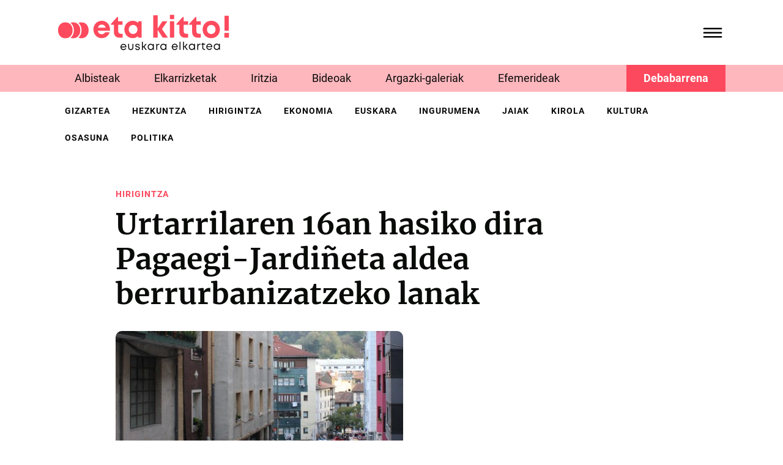

--- FILE ---
content_type: text/html;charset=utf-8
request_url: https://etakitto.eus/albisteak/urtarrilaren-16an-hasiko-dira-pagaegi-jardineta-aldea-berrurbanizatzeko-lanak
body_size: 8766
content:
<!DOCTYPE html>
<html xmlns="http://www.w3.org/1999/xhtml" lang="eu" xml:lang="eu">

<head><meta http-equiv="Content-Type" content="text/html; charset=UTF-8" />
  <!-- Required meta tags -->
  <meta charset="utf-8" />
  <meta name="viewport" content="width=device-width, initial-scale=1, shrink-to-fit=no" />


  <link rel="apple-touch-icon" sizes="57x57" href="/++theme++etakitto-theme/img/favicons/apple-icon-57x57.png" />
  <link rel="apple-touch-icon" sizes="60x60" href="/++theme++etakitto-theme/img/favicons/apple-icon-60x60.png" />
  <link rel="apple-touch-icon" sizes="72x72" href="/++theme++etakitto-theme/img/favicons/apple-icon-72x72.png" />
  <link rel="apple-touch-icon" sizes="76x76" href="/++theme++etakitto-theme/img/favicons/apple-icon-76x76.png" />
  <link rel="apple-touch-icon" sizes="114x114" href="/++theme++etakitto-theme/img/favicons/apple-icon-114x114.png" />
  <link rel="apple-touch-icon" sizes="120x120" href="/++theme++etakitto-theme/img/favicons/apple-icon-120x120.png" />
  <link rel="apple-touch-icon" sizes="144x144" href="/++theme++etakitto-theme/img/favicons/apple-icon-144x144.png" />
  <link rel="apple-touch-icon" sizes="152x152" href="/++theme++etakitto-theme/img/favicons/apple-icon-152x152.png" />
  <link rel="apple-touch-icon" sizes="180x180" href="/++theme++etakitto-theme/img/favicons/apple-icon-180x180.png" />
  <link rel="icon" type="image/png" sizes="192x192" href="/++theme++etakitto-theme/img/favicons/android-icon-192x192.png" />
  <link rel="icon" type="image/png" sizes="32x32" href="/++theme++etakitto-theme/img/favicons/favicon-32x32.png" />
  <link rel="icon" type="image/png" sizes="96x96" href="/++theme++etakitto-theme/img/favicons/favicon-96x96.png" />
  <link rel="icon" type="image/png" sizes="16x16" href="/++theme++etakitto-theme/img/favicons/favicon-16x16.png" />
  <link rel="manifest" href="/++theme++etakitto-theme/img/favicons/manifest.json" />
  <meta name="msapplication-TileColor" content="#ffffff" />
  <meta name="msapplication-TileImage" content="/++theme++etakitto-theme/img/favicons/ms-icon-144x144.png" />
  <meta name="theme-color" content="#ffffff" />

  <style>
    /* latin */
    @font-face {
      font-family: 'Merriweather';
      font-style: normal;
      font-weight: 400;
      font-display: swap;
      src: url(/++theme++etakitto-theme/font/Merriweather-400.woff2) format('woff2');
      unicode-range: U+0000-00FF, U+0131, U+0152-0153, U+02BB-02BC, U+02C6, U+02DA, U+02DC, U+0304, U+0308, U+0329, U+2000-206F, U+2074, U+20AC, U+2122, U+2191, U+2193, U+2212, U+2215, U+FEFF, U+FFFD;
    }

    /* latin */
    @font-face {
      font-family: 'Merriweather';
      font-style: normal;
      font-weight: 700;
      font-display: swap;
      src: url(/++theme++etakitto-theme/font/Merriweather-700.woff2) format('woff2');
      unicode-range: U+0000-00FF, U+0131, U+0152-0153, U+02BB-02BC, U+02C6, U+02DA, U+02DC, U+0304, U+0308, U+0329, U+2000-206F, U+2074, U+20AC, U+2122, U+2191, U+2193, U+2212, U+2215, U+FEFF, U+FFFD;
    }

    /* latin */
    @font-face {
      font-family: 'Roboto';
      font-style: normal;
      font-weight: 400;
      font-display: swap;
      src: url(/++theme++etakitto-theme/font/Roboto-400.woff2) format('woff2');
      unicode-range: U+0000-00FF, U+0131, U+0152-0153, U+02BB-02BC, U+02C6, U+02DA, U+02DC, U+0304, U+0308, U+0329, U+2000-206F, U+2074, U+20AC, U+2122, U+2191, U+2193, U+2212, U+2215, U+FEFF, U+FFFD;
    }

    /* latin */
    @font-face {
      font-family: 'Roboto';
      font-style: normal;
      font-weight: 500;
      font-display: swap;
      src: url(/++theme++etakitto-theme/font/Roboto-500.woff2) format('woff2');
      unicode-range: U+0000-00FF, U+0131, U+0152-0153, U+02BB-02BC, U+02C6, U+02DA, U+02DC, U+0304, U+0308, U+0329, U+2000-206F, U+2074, U+20AC, U+2122, U+2191, U+2193, U+2212, U+2215, U+FEFF, U+FFFD;
    }

    /* latin */
    @font-face {
      font-family: 'Roboto';
      font-style: normal;
      font-weight: 700;
      font-display: swap;
      src: url(/++theme++etakitto-theme/font/Roboto-700.woff2) format('woff2');
      unicode-range: U+0000-00FF, U+0131, U+0152-0153, U+02BB-02BC, U+02C6, U+02DA, U+02DC, U+0304, U+0308, U+0329, U+2000-206F, U+2074, U+20AC, U+2122, U+2191, U+2193, U+2212, U+2215, U+FEFF, U+FFFD;
    }

    body {
      font-family: 'Merriweather', sans-serif;
    }
  </style>
  <link id="frontend-css" rel="stylesheet" href="/++theme++etakitto-theme/css/app.css?v=15" />
  <title>Urtarrilaren 16an hasiko dira Pagaegi-Jardiñeta aldea berrurbanizatzeko lanak — eta kitto! euskara elkartea</title>


<meta charset="utf-8" /><meta name="twitter:card" content="summary_large_image" /><meta property="og:site_name" content="eta kitto! euskara elkartea" /><meta property="og:title" content="Urtarrilaren 16an hasiko dira Pagaegi-Jardiñeta aldea berrurbanizatzeko lanak" /><meta property="og:type" content="website" /><meta property="og:description" content="" /><meta property="og:url" content="https://etakitto.eus/albisteak/urtarrilaren-16an-hasiko-dira-pagaegi-jardineta-aldea-berrurbanizatzeko-lanak" /><meta property="og:image" content="https://etakitto.eus/albisteak/urtarrilaren-16an-hasiko-dira-pagaegi-jardineta-aldea-berrurbanizatzeko-lanak/@@images/image-1200-9d34d35ed4d2ad7dbdbb680019577736.jpeg" /><meta property="og:image:width" content="490" /><meta property="og:image:height" content="360" /><meta property="og:image:type" content="image/JPEG" /><meta name="DC.date.created" content="2024-01-25T09:48:14+01:00" /><meta name="DC.date.modified" content="2024-01-25T09:48:14+01:00" /><meta name="DC.type" content="News Item" /><meta name="DC.format" content="text/plain" /><meta name="DC.date.valid_range" content="2023/01/09 - " /><meta name="viewport" content="width=device-width, initial-scale=1" /><meta name="generator" content="Plone - https://plone.org/" /><link href="https://etakitto.eus/@@search" rel="search" title="Bilatu webgunean" /><link rel="canonical" href="https://etakitto.eus/albisteak/urtarrilaren-16an-hasiko-dira-pagaegi-jardineta-aldea-berrurbanizatzeko-lanak" /></head>

<body class="home_view col-content col-one frontend icons-on portaltype-news-item section-albisteak site-Plone subsection-urtarrilaren-16an-hasiko-dira-pagaegi-jardineta-aldea-berrurbanizatzeko-lanak template-view thumbs-on userrole-anonymous viewpermission-view" id="visual-portal-wrapper" dir="ltr" data-base-url="https://etakitto.eus/albisteak/urtarrilaren-16an-hasiko-dira-pagaegi-jardineta-aldea-berrurbanizatzeko-lanak" data-view-url="https://etakitto.eus/albisteak/urtarrilaren-16an-hasiko-dira-pagaegi-jardineta-aldea-berrurbanizatzeko-lanak" data-portal-url="https://etakitto.eus" data-i18ncatalogurl="https://etakitto.eus/plonejsi18n" data-pat-pickadate="{&quot;date&quot;: {&quot;selectYears&quot;: 200}, &quot;time&quot;: {&quot;interval&quot;: 5 } }" data-pat-plone-modal="{&quot;actionOptions&quot;: {&quot;displayInModal&quot;: false}}"><header id="mainheader" class="py-4 sticky-top">

    <div id="header-container" class="container d-flex justify-content-between align-items-center">
      <div class="header-left w-50">
        <div class="logo">
          <a id="portal-logo" title="etakitto euskara elkartea" href="https://etakitto.eus">
            <img src="/++theme++etakitto-theme/img/Logo.svg" alt="etakitto logoa" title="etakitto" /></a>
        </div>

      </div>
      <div class="header-right">
        <div class="mainmenu">
          <svg id="hamburger" class="collapsed" type="button" data-bs-toggle="collapse" data-bs-target="#headermenu" aria-controls="headermenu" aria-expanded="false" aria-label="General Menu" viewbox="0 0 60 40">
            <g stroke="#000" stroke-width="4" stroke-linecap="round" stroke-linejoin="round">
              <path id="top-line" d="M10,10 L50,10 Z"></path>
              <path id="middle-line" d="M10,20 L50,20 Z"></path>
              <path id="bottom-line" d="M10,30 L50,30 Z"></path>
            </g>
          </svg>

        </div>
      </div>
    </div>

    <div class="mt-4 mb-3 navbar-collapse collapse" id="headermenu">
      
    <div class="container menu-content font-family-secondary">
        <div class="row">
            <div class="px-4 pt-3 pt-lg-5 px-lg-5 col-md-3 bg-secondary d-flex flex-column">
                <h6 class="fw-bold text-uppercase">
                    <a class="text-dark" href="https://etakitto.eus/albisteak">Aktualitatea</a>
                </h6>
                <ul class="list-unstyled">
                    <li><a class="text-uppercase text-dark" href="https://etakitto.eus/elkarrizketak">Elkarrizketak</a></li>
                    <li><a class="text-uppercase text-dark" href="https://etakitto.eus/iritziak">Iritzia</a></li>
                    <li><a class="text-uppercase text-dark" href="https://etakitto.eus/bideoak">Bideoak</a></li>
                    <li><a class="text-uppercase text-dark" href="https://etakitto.eus/argazki-galeriak">Argazki-galeriak</a></li>
                    <li><a class="text-uppercase text-dark" href="https://etakitto.eus/zorion-agurrak">Zorion-agurrak</a></li>
                    <li><a class="text-uppercase text-dark" href="https://etakitto.eus/efemerideak">Efemerideak</a></li>
                    <li><a class="text-uppercase text-dark" href="https://etakitto.eus/aldizkariak">Aldizkariak (PDF)</a></li>
                    <li><a class="text-uppercase text-dark" href="https://etakitto.eus/eskelak">Eskelak</a></li>
                    <li class="main-menu-debabarrena px-lg-5"><a href="/debabarrena" class="text-uppercase text-dark">Debabarrena</a></li>
                </ul>
                
            </div>
            <div class="px-4 pt-3 pt-lg-5 px-lg-5 col-md-3 d-flex flex-column">
                <h6 class="fw-bold text-uppercase">
                    <a class="text-dark" href="https://etakitto.eus/elkartea">EK! Euskara Elkartea</a>
                </h6>
                <ul class="list-unstyled">
                    <li><a class="text-uppercase text-dark" href="https://etakitto.eus/elkartea/egin-bazkide">Egin zaitez bazkide!</a></li>
                    <li><a class="text-uppercase text-dark" href="https://etakitto.eus/elkartea/gurekin-lan-egin-nahi-duzu">Gurekin lan egin nahi?</a></li>
                    <li><a class="text-uppercase text-dark" href="https://etakitto.eus/albisteak/erretratu-zaharrak">Erretratu zaharrak</a></li>
                    <li><a class="text-uppercase text-dark" href="https://etakitto.eus/kontaktua">Kontaktua</a></li>
                    
                </ul>
                
            </div>
            <div class="px-4 pt-3 pt-lg-5 px-lg-5 col-md-3 d-flex flex-column">
                <h6 class="fw-bold text-uppercase">
                    <a class="text-dark" href="https://etakitto.eus/proiektuak">Proiektuak</a>
                </h6>
                <ul class="list-unstyled">
                    <li><a class="text-uppercase text-dark" href="https://etakitto.eus/proiektuak/euskeraz-primeran">Euskeraz primeran!</a></li>
                    <li><a class="text-uppercase text-dark" href="https://etakitto.eus/proiektuak/illunabarrian">Ilunabarrian</a></li>
                    <li><a class="text-uppercase text-dark" href="https://etakitto.eus/proiektuak/berbetan">Berbetan</a></li>
                    <li><a class="text-uppercase text-dark" href="https://etakitto.eus/proiektuak/gurasoak-berbetan">Gurasoak Berbetan</a></li>
                    <li><a class="text-uppercase text-dark" href="https://etakitto.eus/proiektuak/ongi-etorri">Ongi etorri</a></li>
                    <li><a class="text-uppercase text-dark" href="https://etakitto.eus/proiektuak/harixa-emoten">Harixa emoten</a></li>
                    <li><a class="text-uppercase text-dark" href="https://etakitto.eus/proiektuak/txikitto">Txikitto!</a></li>
                    <li><a class="text-uppercase text-dark" href="https://etakitto.eus/proiektuak/sozializazio-eta-transmisio-mintegia">Sozializazio Mintegia</a></li>
                    
                </ul>
                
            </div>
            <div class="px-4 pt-3 pt-lg-5 px-lg-5 col-md-3 d-flex flex-column">
                <h6 class="fw-bold text-uppercase">
                    <a class="text-dark" href="https://etakitto.eus/zerbitzuak">Euskara zerbitzuak</a>
                </h6>
                <ul class="list-unstyled">
                    <li><a class="text-uppercase text-dark" href="https://etakitto.eus/zerbitzuak/itzulpenak">Itzulpenak</a></li>
                    <li><a class="text-uppercase text-dark" href="https://etakitto.eus/zerbitzuak/aholkularitza">Aholkularitza</a></li>
                    <li><a class="text-uppercase text-dark" href="https://etakitto.eus/zerbitzuak/erabilera-neurketak">Erabilera-neurketak</a></li>
                    <li><a class="text-uppercase text-dark" href="https://etakitto.eus/zerbitzuak/tailerrak">Sentsibilizazio-saioak</a></li>
                    
                </ul>
                <div class="z-3">
                    <div>
                        <a class="d-flex flex-column" href="https://etakitto.eus/aldizkariak/etakitto-1382">
                            <img class="w-75" src="https://etakitto.eus/aldizkariak/etakitto-1382/@@images/image-200-5e0bad4b6dcbf72a1eb02ebac5023922.jpeg" title="etakitto! 1382" alt="etakitto! 1382" />
                            <span class="mt-3">
                                etakitto! 1382 
                            </span>
                        </a>
                    </div>
                </div>
            </div>
        </div>
    </div>

      <div class="py-3 mx-3 mt-4 py-md-5 mx-md-0 mt-md-0 bg-primary margin-top-negative position-relative z-2">
        <div class="container">
          <div class="row">
            <div class="col-lg-3">
            </div>
            <div class="col-md-5 col-lg-5 d-flex justify-content-center">
              <form id="searchGadget_form" class="d-flex" action="https://etakitto.eus/@@search">

                <input name="SearchableText" type="text" title="Bilatu" placeholder="Bilatu" accesskey="4" class="text-white searchField" id="searchGadget" autocomplete="off" />
                <input type="hidden" name="sort_on" value="Date" />
                <input type="hidden" name="sort_order" value="reverse" />
                <input class="searchButton" type="submit" />
              </form>
            </div>
            <div class="col-md-7 col-lg-4 d-flex flex-column flex-md-row align-items-start align-items-md-center">
              <ul class="my-0 d-none d-md-block social-network list-inline me-md-5">
                <li class="list-inline-item"><a href="https://twitter.com/etakitto" class="text-light"><img class="w-75" src="/++theme++etakitto-theme/img/x-social-media.svg" /></a></li>
                <li class="list-inline-item"><a href="https://www.facebook.com/etakittoaldizkaria/" class="text-light"><i class="demo-icon icon-facebook-squared"></i></a></li>
                <li class="list-inline-item"><a href="https://www.instagram.com/gaztekitto/" class="text-light"><i class="demo-icon icon-instagram"></i></a></li>
                <li class="list-inline-item"><a href="https://www.youtube.com/channel/UCq8TrOTqZYOecP45LLM_lNg" class="text-light"><i class="demo-icon icon-youtube"></i></a></li>
              </ul>
              <a href="/kontaktua" class="mt-5 btn btn-light me-2 mt-md-0">Kontaktua <svg xmlns="http://www.w3.org/2000/svg" width="11" viewbox="0 0 14 13">
                  <path d="M5.91538 1.76733L6.50186 1.16596C6.76913 0.919941 7.17929 0.919941 7.43155 1.16596L12.8966 6.46898C13.1495 6.74233 13.1598 7.15236 12.9199 7.39837L7.72149 12.7287C7.48156 12.9747 7.0714 12.9747 6.7918 12.7287L6.17516 12.1274C5.92221 11.854 5.91193 11.444 6.15117 11.1706L9.38094 8.02708H1.53328C1.15047 8.02708 0.870176 7.75373 0.86058 7.37104L0.838647 6.49631C0.829736 6.14096 1.09563 5.84027 1.47845 5.84027L9.3261 5.84027L5.93937 2.72406C5.68642 2.45071 5.6488 2.04068 5.91538 1.76733Z">
                  </path>
                </svg></a>
            </div>
          </div>
        </div>
      </div>
    </div>
  </header><div id="featured-menu" class="featured-menu bg-secondary mb-3 mb-md-0">
    <div class="container">
        <ul class="list-inline mb-0">
            <li class="py-2 px-1 list-inline-item">
                <a class="py-2 px-4 text-dark no-underline font-family-secondary" href="https://etakitto.eus/albisteak">Albisteak</a>
            </li>
            <li class="py-2 px-1 list-inline-item">
                <a class="py-2 px-4 text-dark no-underline font-family-secondary" href="https://etakitto.eus/elkarrizketak">Elkarrizketak</a>
            </li>
            <li class="py-2 px-1 list-inline-item">
                <a class="py-2 px-4 text-dark no-underline font-family-secondary" href="https://etakitto.eus/iritziak">Iritzia</a>
            </li>
            <li class="py-2 px-1 list-inline-item">
                <a class="py-2 px-4 text-dark no-underline font-family-secondary" href="https://etakitto.eus/bideoak">Bideoak</a>
            </li>
            <li class="py-2 px-1 list-inline-item">
                <a class="py-2 px-4 text-dark no-underline font-family-secondary" href="https://etakitto.eus/argazki-galeriak">Argazki-galeriak</a>
            </li>
            <li class="py-2 px-1 list-inline-item">
                <a class="py-2 px-4 text-dark no-underline font-family-secondary" href="https://etakitto.eus/efemerideak">Efemerideak</a>
            </li>
             <li talcondition="view/is_debabarrena" class="py-2 px-1 list-inline-item debabarrena-item">
                <a class="py-2 px-4 text-dark no-underline font-family-secondary" href="/debabarrena">Debabarrena</a>
            </li>
        </ul>
    </div>
</div><div class="d-none d-md-block">
    <div id="featured-menu-2" class="mt-2 mb-3 fw-bold mb-lg-5">
    <div class="container">
      <ul class="mb-0 list-inline">
        <li class="py-2 px-1 list-inline-item">
          <a class="px-2 py-2 no-underline text-dark text-uppercase font-family-secondary font-size-smaller letter-space-1" href="https://etakitto.eus/gizartea">gizartea</a>
        </li>
        <li class="py-2 px-1 list-inline-item">
          <a class="px-2 py-2 no-underline text-dark text-uppercase font-family-secondary font-size-smaller letter-space-1" href="https://etakitto.eus/hezkuntza">hezkuntza</a>
        </li>
        <li class="py-2 px-1 list-inline-item">
          <a class="px-2 py-2 no-underline text-dark text-uppercase font-family-secondary font-size-smaller letter-space-1" href="https://etakitto.eus/hirigintza">hirigintza</a>
        </li>
        <li class="py-2 px-1 list-inline-item">
          <a class="px-2 py-2 no-underline text-dark text-uppercase font-family-secondary font-size-smaller letter-space-1" href="https://etakitto.eus/ekonomia">ekonomia</a>
        </li>
        <li class="py-2 px-1 list-inline-item">
          <a class="px-2 py-2 no-underline text-dark text-uppercase font-family-secondary font-size-smaller letter-space-1" href="https://etakitto.eus/euskara">euskara</a>
        </li>
        <li class="py-2 px-1 list-inline-item">
          <a class="px-2 py-2 no-underline text-dark text-uppercase font-family-secondary font-size-smaller letter-space-1" href="https://etakitto.eus/ingurumena">ingurumena</a>
        </li>
        <li class="py-2 px-1 list-inline-item">
          <a class="px-2 py-2 no-underline text-dark text-uppercase font-family-secondary font-size-smaller letter-space-1" href="https://etakitto.eus/jaiak">jaiak</a>
        </li>
        <li class="py-2 px-1 list-inline-item">
          <a class="px-2 py-2 no-underline text-dark text-uppercase font-family-secondary font-size-smaller letter-space-1" href="https://etakitto.eus/kirola">kirola</a>
        </li>
        <li class="py-2 px-1 list-inline-item">
          <a class="px-2 py-2 no-underline text-dark text-uppercase font-family-secondary font-size-smaller letter-space-1" href="https://etakitto.eus/kultura">kultura</a>
        </li>
        <li class="py-2 px-1 list-inline-item">
          <a class="px-2 py-2 no-underline text-dark text-uppercase font-family-secondary font-size-smaller letter-space-1" href="https://etakitto.eus/osasuna">osasuna</a>
        </li>
        <li class="py-2 px-1 list-inline-item">
          <a class="px-2 py-2 no-underline text-dark text-uppercase font-family-secondary font-size-smaller letter-space-1" href="https://etakitto.eus/politika">politika</a>
        </li>
      </ul>
    </div>
  </div>
  </div><div id="global_statusmessage" class="container">
      

      <div>
      </div>
    </div><main id="content">
      <div class="container">
        <div id="column-content">
          <div class="row">
            <div class="col-md-10 offset-md-1">
              <div id="news-container">
                <ul id="etiketak" class="list-inline mb-0">
                  <li class="py-2 list-inline-item">
                    <a class="py-2 pe-2 text-primary no-underline text-uppercase font-family-secondary fw-bold font-size-smaller letter-space-1" href="https://etakitto.eus/hirigintza">hirigintza</a>
                  </li>
                  
                </ul>
                <header id="header-container">
                  <h1 class="documentFirstHeading">Urtarrilaren 16an hasiko dira Pagaegi-Jardiñeta aldea berrurbanizatzeko lanak</h1>
                </header>
                <div class="mb-4 font-family-secondary text-left-border description"></div>

                <div class="newsImageContainer">
                  
                  <img class="img-fluid rounded-3 mb-3" sizes="(min-width: 1400px) 1100px,&#10;                                                                                                          90vw" fetchpriority="high" srcset="https://etakitto.eus/albisteak/urtarrilaren-16an-hasiko-dira-pagaegi-jardineta-aldea-berrurbanizatzeko-lanak/@@images/image-1600-80508eb706c0c49f652748c4691a26db.jpeg 1600w,&#10;                                                            https://etakitto.eus/albisteak/urtarrilaren-16an-hasiko-dira-pagaegi-jardineta-aldea-berrurbanizatzeko-lanak/@@images/image-1200-9d34d35ed4d2ad7dbdbb680019577736.jpeg 1200w,&#10;                                                            https://etakitto.eus/albisteak/urtarrilaren-16an-hasiko-dira-pagaegi-jardineta-aldea-berrurbanizatzeko-lanak/@@images/image-1000-b46647f914ea343c9514f17056fd0b56.jpeg 1000w,&#10;                                                            https://etakitto.eus/albisteak/urtarrilaren-16an-hasiko-dira-pagaegi-jardineta-aldea-berrurbanizatzeko-lanak/@@images/image-800-5bb8613902257976eebc11caaf2791ff.jpeg 800w,&#10;                                                            https://etakitto.eus/albisteak/urtarrilaren-16an-hasiko-dira-pagaegi-jardineta-aldea-berrurbanizatzeko-lanak/@@images/image-600-a5a28f61e8c357706d13ee1973ddb655.jpeg 600w,&#10;                                                            https://etakitto.eus/albisteak/urtarrilaren-16an-hasiko-dira-pagaegi-jardineta-aldea-berrurbanizatzeko-lanak/@@images/image-400-c697413902eab58216beabde46a4dcb6.jpeg 400w,&#10;                                                            src python:image_1000.url" alt="Urtarrilaren 16an hasiko dira Pagaegi-Jardiñeta aldea berrurbanizatzeko lanak" title="Urtarrilaren 16an hasiko dira Pagaegi-Jardiñeta aldea berrurbanizatzeko lanak" />
                </div>
                <div class="data-egilea d-flex align-items-center border border-start-0 border-end-0 py-2 my-4">
                  <div class="documentPublished me-3">
                    <span>2023/01/09</span>
                    <span class="ms-2">18:28</span>
                  </div>
                  <span class="documentPublished">
                    
                    eta kitto!
                  </span>
                  <ul class="ms-auto social-network list-inline mb-0">
                    <li class="list-inline-item"><a class="text-dark" href="https://twitter.com/intent/tweet?text=Urtarrilaren 16an hasiko dira Pagaegi-Jardiñeta aldea berrurbanizatzeko lanak https://etakitto.eus/albisteak/urtarrilaren-16an-hasiko-dira-pagaegi-jardineta-aldea-berrurbanizatzeko-lanak"><i class="demo-icon icon-twitter-squared"></i></a></li>
                    <li class="list-inline-item"><a class="text-dark" href="http://www.facebook.com/sharer.php?u=https://etakitto.eus/albisteak/urtarrilaren-16an-hasiko-dira-pagaegi-jardineta-aldea-berrurbanizatzeko-lanak"><i class="demo-icon icon-facebook-squared"></i></a></li>
                  </ul>

                </div>

                <div id="parent-fieldname-text" class="">Datorren urtarrilaren 16an hasiko dira Pagaegi inguru osoa eta kale horrek Jardiñeta, Ibargain eta Muzategi kaleekin dituen elkarguneak berriz urbanizatzeko lanak . El Cascoko etxebizitza-sustapen berriaren ardura duen ACR enpresak egingo ditu. Lanen ondorioz, irisgarritasuna hobetuko da oinezkoen erabilerarako urbanizazio egokituago batekin eta hornidura-sare guztiak berrituko dira (telekomunikazioa, saneamendua, ura, elektrizitatea, gasa eta argiteria).<p>Helburua da etxebizitza-urbanizazio berriaren inguru osoaren irisgarritasuna hobetzea, oinezkoen erabilerarako egokitutako ibilbideak sortuz. Obrak fasetan egingo dira eta bederatzi hilabeteko iraupena izango dute, “hormigoizko hormak jaso beharko baitira aurreikusitako ibilbideak egiteko. Bestalde, oinezkoen joan-etorria uneoro bermatu behar denez, lanak 4 fasetan egingo dira”, azaldu dute Udaletik.</p><p>Proiektuari esker, bestalde, Ibargain eta Muzategi kaleen arteko konexioa hobetuko da, ibilgailuentzako bideak dituen sestra-aldaketak saihestuz; eta ibilbide irisgarria egokituko da, Ibargain kalea Pagaegirekin lotzen den lekutik hasita Jardiñeta  kaleraino.</p><p>Ibilgailuen eta oinezkoen zirkulazioan ahalik eta eragin txikiena izateko moduan egingo dira lanak. Edozelan ere, “ibilgailuen trafikoa moztuta geratuko da Pagaegi eta Jardiñeta kaleen artean; hala ere, Muzategi kalera joateko pasabidea une oro egongo da zabalik.  Jardiñetako igogailurako pasabidea ere beti zabalik egongo da”, esan dute.</p><p><strong>Lau fase, bederatzi hilabete</strong><br />
Zehazki, obren lehen fasean, moztuta egongo da ibilgailuen zirkulazioa Jardiñeta kaletik, eta oinezkoak bakarrik ibili ahal izango dira. Ibilgailuen trafikorako Pagaegi kaletik Muzategirako sarbidea zabalik egongo da. Bigarren fasean, bai ibilgailuen trafikoa, bai oinezkoena, biak Jardiñetatik Muzategirakoak izango dira, Ibargaindik eta Pagaegitik  pasoa itxita egongo da-eta. Hirugarren fasean, bai ibilgailuen trafikoa, bai oinezkoena, biak Jardiñetatik Muzategirakoak izango dira, orduan ere Ibargaindik eta Pagaegitik pasoa itxita egongo da-eta. Eta, azkenik, laugarren fasean, trafikoa moztuta egongo da Jardiñeta kalean, eta bakarrik oinezkoen joan-etorrirako egongo da zabalik. Ibilgailuen trafikorako, bakarrik  Pagaegitik Muzategira joateko zatia egongo da zabalik.</p><p>Inguruko bizilagunek obren nondik norakoaren berri unean-unean izan dezaten, fase bakoitza hasi baino lehen, aurreko egunetan, fase horien ardura duen enpresak kartelak jarriko ditu obren eraginpean geratuko den eremu osoaren pegoretan. Kartel horietan, zirkulazioan izango diren aldaketak eta ibiltzeko edo igarotzeko aukera guztien berri emango da.</p></div>
              </div>
            </div>
          </div>



        </div>
      </div>
      <div class="related-news">
        <hr class="my-md-5" />
        <div class="container">
          <h2 class="h3 mb-5 mt-3 mt-md-0 text-bottom-border text-bottom-border-primary">Albiste erlazionatuak</h2>
          <div class="row">
            <div class="col-md-4">
              <div class="card mb-md-5 mb-5">
                <a class="no-underline zoom-on-hover" href="https://etakitto.eus/albisteak/torrekua-eraikina-amana-eta-legarreko-adinekoen-zentro-berria-izateko-prest">
                  <div class="image-wrapper mb-3 rounded-3">
                    <img class="img-fluid" sizes="(min-width: 1400px) 400px, 90vw" srcset="https://etakitto.eus/albisteak/torrekua-eraikina-amana-eta-legarreko-adinekoen-zentro-berria-izateko-prest/@@images/image-1600-4aed0e31119762f690843d59006141d7.png 1600w,&#10;                                                    https://etakitto.eus/albisteak/torrekua-eraikina-amana-eta-legarreko-adinekoen-zentro-berria-izateko-prest/@@images/image-1200-1513ca8464771e53906cc4e24ed88938.png 1200w,&#10;                                                    https://etakitto.eus/albisteak/torrekua-eraikina-amana-eta-legarreko-adinekoen-zentro-berria-izateko-prest/@@images/image-1000-a86919aa24efdec969d625a0dbab6846.png 1000w,&#10;                                                    https://etakitto.eus/albisteak/torrekua-eraikina-amana-eta-legarreko-adinekoen-zentro-berria-izateko-prest/@@images/image-800-db567b5be8cc8ddf0f260c12ff448832.png 800w,&#10;                                                    https://etakitto.eus/albisteak/torrekua-eraikina-amana-eta-legarreko-adinekoen-zentro-berria-izateko-prest/@@images/image-600-af5448acfd85279ff16e128ad6b02d99.png 600w,&#10;                                                    https://etakitto.eus/albisteak/torrekua-eraikina-amana-eta-legarreko-adinekoen-zentro-berria-izateko-prest/@@images/image-400-5f2766637fc21a956e002e556652e3d6.png 400w,&#10;                                                    src element/image_800" alt="Urtarrilaren 31n inauguratuko dute Amaña eta Legarreko Adinekoen Zentro berria" title="Urtarrilaren 31n inauguratuko dute Amaña eta Legarreko Adinekoen Zentro berria" loading="lazy" />

                  </div>
                  <div class="card-img-overlay">
                    <img class="image-right" src="" />
                  </div>

                  <h3 class="text-dark mb-2">Urtarrilaren 31n inauguratuko dute Amaña eta Legarreko Adinekoen Zentro berria</h3>
                  <span class="documentPublished me-3 text-dark">2026/01/19</span>

                  <ul id="etiketak" class="list-inline mb-0">
                    <li class="py-2 list-inline-item">
                      <a class="py-2 pe-2 text-primary no-underline text-uppercase font-family-secondary fw-bold font-size-smaller letter-space-1" href="https://etakitto.eus/gizartea">gizartea</a>
                    </li>
                    <li class="py-2 list-inline-item">
                      <a class="py-2 pe-2 text-primary no-underline text-uppercase font-family-secondary fw-bold font-size-smaller letter-space-1" href="https://etakitto.eus/hirigintza">hirigintza</a>
                    </li>
                    
                  </ul>
                </a>
              </div>
            </div>
            <div class="col-md-4">
              <div class="card mb-md-5 mb-5">
                <a class="no-underline zoom-on-hover" href="https://etakitto.eus/albisteak/udalak-iragarri-du-itxarongela-bat-egingo-dela-egogaineko-autobus-geltokian">
                  <div class="image-wrapper mb-3 rounded-3">
                    <img class="img-fluid" sizes="(min-width: 1400px) 400px, 90vw" srcset="https://etakitto.eus/albisteak/udalak-iragarri-du-itxarongela-bat-egingo-dela-egogaineko-autobus-geltokian/@@images/image-1600-771bc9a6910a3db5865ae69072776be9.jpeg 1600w,&#10;                                                    https://etakitto.eus/albisteak/udalak-iragarri-du-itxarongela-bat-egingo-dela-egogaineko-autobus-geltokian/@@images/image-1200-74432f04d55526063716e049623f1a83.jpeg 1200w,&#10;                                                    https://etakitto.eus/albisteak/udalak-iragarri-du-itxarongela-bat-egingo-dela-egogaineko-autobus-geltokian/@@images/image-1000-d705155a4048b934629ff13a97119ca7.jpeg 1000w,&#10;                                                    https://etakitto.eus/albisteak/udalak-iragarri-du-itxarongela-bat-egingo-dela-egogaineko-autobus-geltokian/@@images/image-800-13bb69022eb4a7d4cef4a85eba4b6b7d.jpeg 800w,&#10;                                                    https://etakitto.eus/albisteak/udalak-iragarri-du-itxarongela-bat-egingo-dela-egogaineko-autobus-geltokian/@@images/image-600-3710455d436f6d0b3ee3d74c1c64e4c6.jpeg 600w,&#10;                                                    https://etakitto.eus/albisteak/udalak-iragarri-du-itxarongela-bat-egingo-dela-egogaineko-autobus-geltokian/@@images/image-400-dce7b98be2be5c544c14766323c05446.jpeg 400w,&#10;                                                    src element/image_800" alt="Udalak iragarri du itxarongela bat egingo dela Egogaineko autobus geltokian" title="Udalak iragarri du itxarongela bat egingo dela Egogaineko autobus geltokian" loading="lazy" />

                  </div>
                  <div class="card-img-overlay">
                    <img class="image-right" src="" />
                  </div>

                  <h3 class="text-dark mb-2">Udalak iragarri du itxarongela bat egingo dela Egogaineko autobus geltokian</h3>
                  <span class="documentPublished me-3 text-dark">2026/01/19</span>

                  <ul id="etiketak" class="list-inline mb-0">
                    <li class="py-2 list-inline-item">
                      <a class="py-2 pe-2 text-primary no-underline text-uppercase font-family-secondary fw-bold font-size-smaller letter-space-1" href="https://etakitto.eus/hirigintza">hirigintza</a>
                    </li>
                    <li class="py-2 list-inline-item">
                      <a class="py-2 pe-2 text-primary no-underline text-uppercase font-family-secondary fw-bold font-size-smaller letter-space-1" href="https://etakitto.eus/gizartea">gizartea</a>
                    </li>
                    
                  </ul>
                </a>
              </div>
            </div>
            <div class="col-md-4">
              <div class="card mb-md-5 mb-5">
                <a class="no-underline zoom-on-hover" href="https://etakitto.eus/albisteak/matsaria-ingurua-berroneratzeko-pausoak-ematen-hasi-da-udala">
                  <div class="image-wrapper mb-3 rounded-3">
                    <img class="img-fluid" sizes="(min-width: 1400px) 400px, 90vw" srcset="https://etakitto.eus/albisteak/matsaria-ingurua-berroneratzeko-pausoak-ematen-hasi-da-udala/@@images/image-1600-d79444bf1c667a4769229444710e1512.jpeg 1600w,&#10;                                                    https://etakitto.eus/albisteak/matsaria-ingurua-berroneratzeko-pausoak-ematen-hasi-da-udala/@@images/image-1200-5f8355a9c8f8fe43db3db30807a9ff4b.jpeg 1200w,&#10;                                                    https://etakitto.eus/albisteak/matsaria-ingurua-berroneratzeko-pausoak-ematen-hasi-da-udala/@@images/image-1000-c7d5112c25f4f0edcb7010754cd4e79f.jpeg 1000w,&#10;                                                    https://etakitto.eus/albisteak/matsaria-ingurua-berroneratzeko-pausoak-ematen-hasi-da-udala/@@images/image-800-a6855dc582700a30d9a36d465195574b.jpeg 800w,&#10;                                                    https://etakitto.eus/albisteak/matsaria-ingurua-berroneratzeko-pausoak-ematen-hasi-da-udala/@@images/image-600-65bb5ed5be744f234573d82f3dfc506c.jpeg 600w,&#10;                                                    https://etakitto.eus/albisteak/matsaria-ingurua-berroneratzeko-pausoak-ematen-hasi-da-udala/@@images/image-400-30ecf0156a2b63ecccca35e554b16d2a.jpeg 400w,&#10;                                                    src element/image_800" alt="Matsaria ingurua berroneratzeko pausoak ematen hasi da Udala" title="Matsaria ingurua berroneratzeko pausoak ematen hasi da Udala" loading="lazy" />

                  </div>
                  <div class="card-img-overlay">
                    <img class="image-right" src="" />
                  </div>

                  <h3 class="text-dark mb-2">Matsaria ingurua berroneratzeko pausoak ematen hasi da Udala</h3>
                  <span class="documentPublished me-3 text-dark">2026/01/15</span>

                  <ul id="etiketak" class="list-inline mb-0">
                    <li class="py-2 list-inline-item">
                      <a class="py-2 pe-2 text-primary no-underline text-uppercase font-family-secondary fw-bold font-size-smaller letter-space-1" href="https://etakitto.eus/hirigintza">hirigintza</a>
                    </li>
                    
                  </ul>
                </a>
              </div>
            </div>
          </div>
        </div>

      </div>
    </main><footer id="mainfooter">
    <div class="bg-primary text-light font-family-secondary">
      <div class="container">
        <div class="row">
          <div class="mb-3 col-lg-5 mainfooter_left d-flex flex-column flex-lg-row align-items-center mb-lg-0">
            <img class="footer-logo" src="/++theme++etakitto-theme/img/Logo-inverted.svg" alt="etakitto logoa" title="etakitto" />
            <div class="address-info pt-lg-5 ms-lg-2 font-size-smaller">
              <ul class="list-unstyled">
                <li>Urkizu pasealekua 11</li>
                <li>20600 Eibar (Gipuzkoa)</li>
                <li class="d-none d-lg-block"><span class="text-light">943 20 67 76</span> / <span class="text-light">943
                    20
                    09
                    18</span></li>
                <li class="d-lg-none"><a class="text-light" href="tel://943206776">943 20 67 76</a> / <a class="text-light" href="tel://943200918">943 20
                    09 18</a></li>
                <li><a class="text-white" href="/kontaktua">Kontaktua</a></li>
              </ul>
            </div>
          </div>
          <div class="col-lg-7 mainfooter_right d-flex flex-column flex-lg-column-reverse align-items-center align-items-lg-end mt-lg-3">
            <ul id="portal-siteactions" class="pe-lg-1 list-inline font-size-smaller text-center site-actions d-flex flex-column flex-lg-row flex-lg-wrap justify-content-lg-end">

    <li class="list-inline-item" id="siteaction-sitemap"><a class="text-light" href="https://etakitto.eus/sitemap" title="Web mapa">Web mapa</a></li>
    <li class="list-inline-item" id="siteaction-copy_of_sitemap"><a class="text-light" href="https://etakitto.eus/lege-oharra" title="Lege oharra">Lege oharra</a></li>
    <li class="list-inline-item" id="siteaction-copy_of_accessibility"><a class="text-light" href="https://etakitto.eus/cookieak-politika" title="Cookieak-politika">Cookieak-politika</a></li>
</ul>
            <ul class="social-network list-inline fs-3">
              <li class="list-inline-item"><a href="https://twitter.com/etakitto" class="text-light"><img src="/++theme++etakitto-theme/img/x-social-media.svg" /></a></li>
              <li class="list-inline-item"><a href="https://www.facebook.com/etakittoaldizkaria/" class="text-light"><i class="demo-icon icon-facebook-squared"></i></a></li>
              <li class="list-inline-item"><a href="https://www.instagram.com/gaztekitto/" class="text-light"><i class="demo-icon icon-instagram"></i></a></li>
              <li class="list-inline-item"><a href="https://www.youtube.com/channel/UCq8TrOTqZYOecP45LLM_lNg" class="text-light"><i class="demo-icon icon-youtube"></i></a></li>
            </ul>
            <img class="mb-4" src="/++theme++etakitto-theme/img/creative-commons-zuria-v2.svg" alt="Creative commons lizentziaren logoa" title="Creative commons" />
          </div>
        </div>

      </div>
    </div>
    <div class="laguntzaileak d-flex flex-column flex-md-row justify-content-center align-items-center py-4">
      <img src="https://www.eibar.eus/@@site-logo/logo.svg" alt="Eibarko Udala" title="Eibarko Udala" />
      <img src="/++theme++etakitto-theme/img/ForuAldundiaLogoa.png" alt="Foru Aldundia" title="Foru Aldundia" />
      <img src="/++theme++etakitto-theme/img/DebegesaLogoa.png" alt="Debagesa" title="Debegesa" />
    </div>
  </footer><div id="footer-javascript">
    <!-- Optional JavaScript -->
    <!-- jQuery first, then Popper.js, then Bootstrap JS -->
    <script id="frontend-javascript" src="/++theme++etakitto-theme/js/app.js?v=3"></script>
    
    
  <script async="" src="https://www.googletagmanager.com/gtag/js?id=G-R2YRLGD54Y"></script>
<script>
  window.dataLayer = window.dataLayer || [];
  function gtag(){dataLayer.push(arguments);}
  gtag('js', new Date());

  gtag('config', 'G-R2YRLGD54Y');
</script></div></body>

</html>